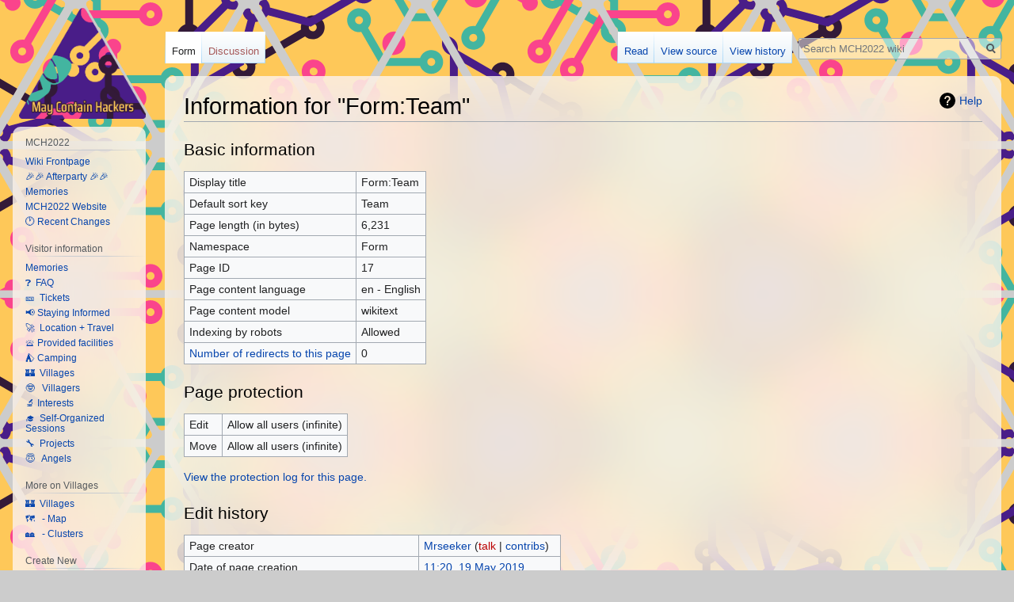

--- FILE ---
content_type: text/html; charset=UTF-8
request_url: https://wiki.mch2022.org/index.php?title=Form:Team&action=info
body_size: 29869
content:

<!DOCTYPE html>
<html class="client-nojs" lang="en" dir="ltr">
<head>
<meta charset="UTF-8"/>
<title>Information for "Form:Team" - MCH2022 wiki</title>
<script>document.documentElement.className="client-js";RLCONF={"wgBreakFrames":!1,"wgSeparatorTransformTable":["",""],"wgDigitTransformTable":["",""],"wgDefaultDateFormat":"dmy","wgMonthNames":["","January","February","March","April","May","June","July","August","September","October","November","December"],"wgRequestId":"048edde832da8ad67380eb55","wgCSPNonce":!1,"wgCanonicalNamespace":"Form","wgCanonicalSpecialPageName":!1,"wgNamespaceNumber":106,"wgPageName":"Form:Team","wgTitle":"Team","wgCurRevisionId":3926,"wgRevisionId":0,"wgArticleId":17,"wgIsArticle":!1,"wgIsRedirect":!1,"wgAction":"info","wgUserName":null,"wgUserGroups":["*"],"wgCategories":[],"wgPageContentLanguage":"en","wgPageContentModel":"wikitext","wgRelevantPageName":"Form:Team","wgRelevantArticleId":17,"wgIsProbablyEditable":!1,"wgRelevantPageIsProbablyEditable":!1,"wgRestrictionEdit":[],"wgRestrictionMove":[],"sdgDownArrowImage":"/extensions/SemanticDrilldown/skins/down-arrow.png","sdgRightArrowImage":
"/extensions/SemanticDrilldown/skins/right-arrow.png","wgPageFormsTargetName":null,"wgPageFormsAutocompleteValues":[],"wgPageFormsAutocompleteOnAllChars":!1,"wgPageFormsFieldProperties":[],"wgPageFormsCargoFields":[],"wgPageFormsDependentFields":[],"wgPageFormsCalendarValues":[],"wgPageFormsCalendarParams":[],"wgPageFormsCalendarHTML":null,"wgPageFormsGridValues":[],"wgPageFormsGridParams":[],"wgPageFormsContLangYes":null,"wgPageFormsContLangNo":null,"wgPageFormsContLangMonths":[],"wgPageFormsHeightForMinimizingInstances":800,"wgPageFormsShowOnSelect":[],"wgPageFormsScriptPath":"/extensions/PageForms","edgValues":null,"wgPageFormsEDSettings":null,"wgAmericanDates":!1,"wgPopupsReferencePreviews":!1,"wgPopupsConflictsWithNavPopupGadget":!1,"srfFilteredConfig":null,"egMapsScriptPath":"/extensions/Maps/","egMapsDebugJS":!1,"egMapsAvailableServices":["leaflet","googlemaps3"],"egMapsLeafletLayersApiKeys":{"MapBox":"","MapQuestOpen":"","Thunderforest":"","GeoportailFrance":""}}
;RLSTATE={"site.styles":"ready","noscript":"ready","user.styles":"ready","user":"ready","user.options":"loading","mediawiki.helplink":"ready","skins.vector.styles.legacy":"ready","ext.srf.styles":"ready","ext.smw.style":"ready","ext.smw.tooltip.styles":"ready"};RLPAGEMODULES=["site","mediawiki.page.startup","mediawiki.page.ready","skins.vector.legacy.js","ext.popups"];</script>
<script>(RLQ=window.RLQ||[]).push(function(){mw.loader.implement("user.options@1hzgi",function($,jQuery,require,module){/*@nomin*/mw.user.tokens.set({"patrolToken":"+\\","watchToken":"+\\","csrfToken":"+\\"});
});});</script>
<link rel="stylesheet" href="/load.php?lang=en&amp;modules=ext.smw.style%7Cext.smw.tooltip.styles&amp;only=styles&amp;skin=vector"/>
<link rel="stylesheet" href="/load.php?lang=en&amp;modules=ext.srf.styles&amp;only=styles&amp;skin=vector"/>
<link rel="stylesheet" href="/load.php?lang=en&amp;modules=mediawiki.helplink%7Cskins.vector.styles.legacy&amp;only=styles&amp;skin=vector"/>
<script async="" src="/load.php?lang=en&amp;modules=startup&amp;only=scripts&amp;raw=1&amp;skin=vector"></script>
<meta name="ResourceLoaderDynamicStyles" content=""/>
<link rel="stylesheet" href="/load.php?lang=en&amp;modules=site.styles&amp;only=styles&amp;skin=vector"/>
<meta name="generator" content="MediaWiki 1.35.6"/>
<meta name="robots" content="noindex,nofollow"/>
<link rel="alternate" type="application/rdf+xml" title="Form:Team" href="/index.php?title=Special:ExportRDF/Form:Team&amp;xmlmime=rdf"/>
<link rel="shortcut icon" href="/favicon.ico"/>
<link rel="search" type="application/opensearchdescription+xml" href="/opensearch_desc.php" title="MCH2022 wiki (en)"/>
<link rel="EditURI" type="application/rsd+xml" href="https://wiki.mch2022.org/api.php?action=rsd"/>
<!--[if lt IE 9]><script src="/resources/lib/html5shiv/html5shiv.js"></script><![endif]-->
</head>
<body class="mediawiki ltr sitedir-ltr mw-hide-empty-elt ns-106 ns-subject page-Form_Team rootpage-Form_Team skin-vector action-info skin-vector-legacy">
<div id="mw-page-base" class="noprint"></div>
<div id="mw-head-base" class="noprint"></div>
<div id="content" class="mw-body" role="main">
	<a id="top"></a>
	<div id="siteNotice" class="mw-body-content"></div>
	<div class="mw-indicators mw-body-content">
	<div id="mw-indicator-mw-helplink" class="mw-indicator"><a href="https://www.mediawiki.org/wiki/Special:MyLanguage/Page_information" target="_blank" class="mw-helplink">Help</a></div>
	</div>
	<h1 id="firstHeading" class="firstHeading" lang="en">Information for "Form:Team"</h1>
	<div id="bodyContent" class="mw-body-content">
		
		<div id="contentSub"></div>
		<div id="contentSub2"></div>
		
		<div id="jump-to-nav"></div>
		<a class="mw-jump-link" href="#mw-head">Jump to navigation</a>
		<a class="mw-jump-link" href="#searchInput">Jump to search</a>
		<div id="mw-content-text"><style>.mw-hiddenCategoriesExplanation { display: none; }</style>
<style>.mw-templatesUsedExplanation { display: none; }</style>
<h2 id="mw-pageinfo-header-basic"><span class="mw-headline" id="Basic_information">Basic information</span></h2>
<table class="wikitable mw-page-info">
<tr id="mw-pageinfo-display-title"><td style="vertical-align: top;">Display title</td><td>Form:Team</td></tr>
<tr id="mw-pageinfo-default-sort"><td style="vertical-align: top;">Default sort key</td><td>Team</td></tr>
<tr id="mw-pageinfo-length"><td style="vertical-align: top;">Page length (in bytes)</td><td>6,231</td></tr>
<tr id="mw-pageinfo-namespace"><td style="vertical-align: top;">Namespace</td><td>Form</td></tr>
<tr id="mw-pageinfo-article-id"><td style="vertical-align: top;">Page ID</td><td>17</td></tr>
<tr><td style="vertical-align: top;">Page content language</td><td>en - English</td></tr>
<tr id="mw-pageinfo-content-model"><td style="vertical-align: top;">Page content model</td><td>wikitext</td></tr>
<tr id="mw-pageinfo-robot-policy"><td style="vertical-align: top;">Indexing by robots</td><td>Allowed</td></tr>
<tr><td style="vertical-align: top;"><a href="/index.php?title=Special:WhatLinksHere/Form:Team&amp;hidelinks=1&amp;hidetrans=1" title="Special:WhatLinksHere/Form:Team">Number of redirects to this page</a></td><td>0</td></tr>
</table>
<h2 id="mw-pageinfo-header-restrictions"><span class="mw-headline" id="Page_protection">Page protection</span></h2>
<table class="wikitable mw-page-info">
<tr id="mw-restriction-edit"><td style="vertical-align: top;">Edit</td><td>Allow all users (infinite)</td></tr>
<tr id="mw-restriction-move"><td style="vertical-align: top;">Move</td><td>Allow all users (infinite)</td></tr>
</table>
<a href="/index.php?title=Special:Log&amp;type=protect&amp;page=Form%3ATeam" title="Special:Log">View the protection log for this page.</a>
<h2 id="mw-pageinfo-header-edits"><span class="mw-headline" id="Edit_history">Edit history</span></h2>
<table class="wikitable mw-page-info">
<tr id="mw-pageinfo-firstuser"><td style="vertical-align: top;">Page creator</td><td><a href="/User:Mrseeker" class="mw-userlink" title="User:Mrseeker"><bdi>Mrseeker</bdi></a> <span class="mw-usertoollinks">(<a href="/index.php?title=User_talk:Mrseeker&amp;action=edit&amp;redlink=1" class="new mw-usertoollinks-talk" title="User talk:Mrseeker (page does not exist)">talk</a> | <a href="/Special:Contributions/Mrseeker" class="mw-usertoollinks-contribs" title="Special:Contributions/Mrseeker">contribs</a>)</span></td></tr>
<tr id="mw-pageinfo-firsttime"><td style="vertical-align: top;">Date of page creation</td><td><a href="/index.php?title=Form:Team&amp;oldid=18" title="Form:Team">11:20, 19 May 2019</a></td></tr>
<tr id="mw-pageinfo-lastuser"><td style="vertical-align: top;">Latest editor</td><td><a href="/User:Dave_o" class="mw-userlink" title="User:Dave o"><bdi>Dave o</bdi></a> <span class="mw-usertoollinks">(<a href="/index.php?title=User_talk:Dave_o&amp;action=edit&amp;redlink=1" class="new mw-usertoollinks-talk" title="User talk:Dave o (page does not exist)">talk</a> | <a href="/Special:Contributions/Dave_o" class="mw-usertoollinks-contribs" title="Special:Contributions/Dave o">contribs</a>)</span></td></tr>
<tr id="mw-pageinfo-lasttime"><td style="vertical-align: top;">Date of latest edit</td><td><a href="/index.php?title=Form:Team&amp;oldid=3926" title="Form:Team">17:40, 22 December 2020</a></td></tr>
<tr id="mw-pageinfo-edits"><td style="vertical-align: top;">Total number of edits</td><td>39</td></tr>
<tr id="mw-pageinfo-authors"><td style="vertical-align: top;">Total number of distinct authors</td><td>4</td></tr>
<tr id="mw-pageinfo-recent-edits"><td style="vertical-align: top;">Recent number of edits (within past 90 days)</td><td>0</td></tr>
<tr id="mw-pageinfo-recent-authors"><td style="vertical-align: top;">Recent number of distinct authors</td><td>0</td></tr>
</table>
</div><div class="printfooter">Retrieved from "<a dir="ltr" href="https://wiki.mch2022.org/Form:Team">https://wiki.mch2022.org/Form:Team</a>"</div>
		<div id="catlinks" class="catlinks catlinks-allhidden" data-mw="interface"></div>
	</div>
</div>

<div id="mw-navigation">
	<h2>Navigation menu</h2>
	<div id="mw-head">
		<!-- Please do not use role attribute as CSS selector, it is deprecated. -->
<nav id="p-personal" class="vector-menu-empty emptyPortlet vector-menu" aria-labelledby="p-personal-label" role="navigation" 
	 >
	<h3 id="p-personal-label">
		<span>Personal tools</span>
	</h3>
	<!-- Please do not use the .body class, it is deprecated. -->
	<div class="body vector-menu-content">
		<!-- Please do not use the .menu class, it is deprecated. -->
		<ul class="vector-menu-content-list"></ul>
		
	</div>
</nav>


		<div id="left-navigation">
			<!-- Please do not use role attribute as CSS selector, it is deprecated. -->
<nav id="p-namespaces" class="vector-menu vector-menu-tabs vectorTabs" aria-labelledby="p-namespaces-label" role="navigation" 
	 >
	<h3 id="p-namespaces-label">
		<span>Namespaces</span>
	</h3>
	<!-- Please do not use the .body class, it is deprecated. -->
	<div class="body vector-menu-content">
		<!-- Please do not use the .menu class, it is deprecated. -->
		<ul class="vector-menu-content-list"><li id="ca-nstab-form" class="selected"><a href="/Form:Team">Form</a></li><li id="ca-talk" class="new"><a href="/index.php?title=Form_talk:Team&amp;action=edit&amp;redlink=1" rel="discussion" title="Discussion about the content page (page does not exist) [t]" accesskey="t">Discussion</a></li></ul>
		
	</div>
</nav>


			<!-- Please do not use role attribute as CSS selector, it is deprecated. -->
<nav id="p-variants" class="vector-menu-empty emptyPortlet vector-menu vector-menu-dropdown vectorMenu" aria-labelledby="p-variants-label" role="navigation" 
	 >
	<input type="checkbox" class="vector-menu-checkbox vectorMenuCheckbox" aria-labelledby="p-variants-label" />
	<h3 id="p-variants-label">
		<span>Variants</span>
	</h3>
	<!-- Please do not use the .body class, it is deprecated. -->
	<div class="body vector-menu-content">
		<!-- Please do not use the .menu class, it is deprecated. -->
		<ul class="menu vector-menu-content-list"></ul>
		
	</div>
</nav>


		</div>
		<div id="right-navigation">
			<!-- Please do not use role attribute as CSS selector, it is deprecated. -->
<nav id="p-views" class="vector-menu vector-menu-tabs vectorTabs" aria-labelledby="p-views-label" role="navigation" 
	 >
	<h3 id="p-views-label">
		<span>Views</span>
	</h3>
	<!-- Please do not use the .body class, it is deprecated. -->
	<div class="body vector-menu-content">
		<!-- Please do not use the .menu class, it is deprecated. -->
		<ul class="vector-menu-content-list"><li id="ca-view" class="collapsible"><a href="/Form:Team">Read</a></li><li id="ca-viewsource" class="collapsible"><a href="/index.php?title=Form:Team&amp;action=edit" title="This page is protected.&#10;You can view its source [e]" accesskey="e">View source</a></li><li id="ca-history" class="collapsible"><a href="/index.php?title=Form:Team&amp;action=history" title="Past revisions of this page [h]" accesskey="h">View history</a></li></ul>
		
	</div>
</nav>


			<!-- Please do not use role attribute as CSS selector, it is deprecated. -->
<nav id="p-cactions" class="vector-menu-empty emptyPortlet vector-menu vector-menu-dropdown vectorMenu" aria-labelledby="p-cactions-label" role="navigation" 
	 >
	<input type="checkbox" class="vector-menu-checkbox vectorMenuCheckbox" aria-labelledby="p-cactions-label" />
	<h3 id="p-cactions-label">
		<span>More</span>
	</h3>
	<!-- Please do not use the .body class, it is deprecated. -->
	<div class="body vector-menu-content">
		<!-- Please do not use the .menu class, it is deprecated. -->
		<ul class="menu vector-menu-content-list"></ul>
		
	</div>
</nav>


			<div id="p-search" role="search">
	<h3 >
		<label for="searchInput">Search</label>
	</h3>
	<form action="/index.php" id="searchform">
		<div id="simpleSearch">
			<input type="search" name="search" placeholder="Search MCH2022 wiki" title="Search MCH2022 wiki [f]" accesskey="f" id="searchInput"/>
			<input type="hidden" name="title" value="Special:Search">
			<input type="submit" name="fulltext" value="Search" title="Search the pages for this text" id="mw-searchButton" class="searchButton mw-fallbackSearchButton"/>
			<input type="submit" name="go" value="Go" title="Go to a page with this exact name if it exists" id="searchButton" class="searchButton"/>
		</div>
	</form>
</div>

		</div>
	</div>
	
<div id="mw-panel">
	<div id="p-logo" role="banner">
		<a  title="Visit the main page" class="mw-wiki-logo" href="/Main_Page"></a>
	</div>
	<!-- Please do not use role attribute as CSS selector, it is deprecated. -->
<nav id="p-navigation" class="vector-menu-empty emptyPortlet vector-menu vector-menu-portal portal portal-first" aria-labelledby="p-navigation-label" role="navigation" 
	 >
	<h3 id="p-navigation-label">
		<span>Navigation</span>
	</h3>
	<!-- Please do not use the .body class, it is deprecated. -->
	<div class="body vector-menu-content">
		<!-- Please do not use the .menu class, it is deprecated. -->
		<ul class="vector-menu-content-list"></ul>
		
	</div>
</nav>


	<!-- Please do not use role attribute as CSS selector, it is deprecated. -->
<nav id="p-MCH2022" class="vector-menu vector-menu-portal portal" aria-labelledby="p-MCH2022-label" role="navigation" 
	 >
	<h3 id="p-MCH2022-label">
		<span>MCH2022</span>
	</h3>
	<!-- Please do not use the .body class, it is deprecated. -->
	<div class="body vector-menu-content">
		<!-- Please do not use the .menu class, it is deprecated. -->
		<ul class="vector-menu-content-list"><li id="n-Wiki-Frontpage"><a href="/Main_Page">Wiki Frontpage</a></li><li id="n-.F0.9F.8E.89.F0.9F.8E.89-Afterparty-.F0.9F.8E.89.F0.9F.8E.89"><a href="/Afterparty">🎉🎉 Afterparty 🎉🎉</a></li><li id="n-Memories"><a href="/Memories">Memories</a></li><li id="n-MCH2022-Website"><a href="https://MCH2022.org" rel="nofollow">MCH2022 Website</a></li><li id="n-.F0.9F.95.90--Recent-Changes"><a href="/Special:RecentChanges">🕐  Recent Changes</a></li></ul>
		
	</div>
</nav>

<!-- Please do not use role attribute as CSS selector, it is deprecated. -->
<nav id="p-Visitor information" class="vector-menu vector-menu-portal portal" aria-labelledby="p-Visitor information-label" role="navigation" 
	 >
	<h3 id="p-Visitor information-label">
		<span>Visitor information</span>
	</h3>
	<!-- Please do not use the .body class, it is deprecated. -->
	<div class="body vector-menu-content">
		<!-- Please do not use the .menu class, it is deprecated. -->
		<ul class="vector-menu-content-list"><li id="n-Memories"><a href="/Memories">Memories</a></li><li id="n-.E2.9D.93-.C2.A0FAQ"><a href="/FAQ">❓  FAQ</a></li><li id="n-.F0.9F.8E.AB-.C2.A0Tickets"><a href="/Tickets">🎫  Tickets</a></li><li id="n-.F0.9F.93.A2--Staying-Informed"><a href="/Staying_informed">📢  Staying Informed</a></li><li id="n-.F0.9F.9A.80-.C2.A0Location-.2B-Travel"><a href="/Location">🚀  Location + Travel</a></li><li id="n-.F0.9F.9B.8E--Provided-facilities"><a href="/Facilities">🛎  Provided facilities</a></li><li id="n-.E2.9B.BA.EF.B8.8F--Camping"><a href="/Camping">⛺️  Camping</a></li><li id="n-.F0.9F.8F.B0-.C2.A0Villages"><a href="/Villages">🏰  Villages</a></li><li id="n-.F0.9F.A4.93-.C2.A0-Villagers"><a href="/Villagers">🤓   Villagers</a></li><li id="n-.F0.9F.94.AC--Interests"><a href="/Interests">🔬  Interests</a></li><li id="n-.F0.9F.8E.93-.C2.A0Self-Organized-Sessions"><a href="/Self-organized_Sessions">🎓  Self-Organized Sessions</a></li><li id="n-.F0.9F.94.A7-.C2.A0Projects"><a href="/Projects">🔧  Projects</a></li><li id="n-.F0.9F.98.87-.C2.A0-Angels"><a href="/Angels">😇   Angels</a></li></ul>
		
	</div>
</nav>

<!-- Please do not use role attribute as CSS selector, it is deprecated. -->
<nav id="p-More on Villages" class="vector-menu vector-menu-portal portal" aria-labelledby="p-More on Villages-label" role="navigation" 
	 >
	<h3 id="p-More on Villages-label">
		<span>More on Villages</span>
	</h3>
	<!-- Please do not use the .body class, it is deprecated. -->
	<div class="body vector-menu-content">
		<!-- Please do not use the .menu class, it is deprecated. -->
		<ul class="vector-menu-content-list"><li id="n-.F0.9F.8F.B0-.C2.A0Villages"><a href="/Villages">🏰  Villages</a></li><li id="n-.F0.9F.97.BA.EF.B8.8F-.C2.A0---Map"><a href="/Villages/Map">🗺️   - Map</a></li><li id="n-.F0.9F.8F.98.EF.B8.8F-.C2.A0---Clusters"><a href="/Clusters">🏘️   - Clusters</a></li></ul>
		
	</div>
</nav>

<!-- Please do not use role attribute as CSS selector, it is deprecated. -->
<nav id="p-Create New" class="vector-menu vector-menu-portal portal" aria-labelledby="p-Create New-label" role="navigation" 
	 >
	<h3 id="p-Create New-label">
		<span>Create New</span>
	</h3>
	<!-- Please do not use the .body class, it is deprecated. -->
	<div class="body vector-menu-content">
		<!-- Please do not use the .menu class, it is deprecated. -->
		<ul class="vector-menu-content-list"><li id="n-.F0.9F.92.9B-.C2.A0-Wiki-Account"><a href="/Special:CreateAccount">💛   Wiki Account</a></li><li id="n-.F0.9F.92.99-.C2.A0-Village"><a href="/Form:Village">💙   Village</a></li><li id="n-.F0.9F.92.9A-.C2.A0-Self-Organized-Session"><a href="/Form:Session">💚   Self-Organized Session</a></li><li id="n-.F0.9F.92.9D-.C2.A0-Project"><a href="/Form:Project">💝   Project</a></li><li id="n-.F0.9F.98.87-.C2.A0-Signup-as-angel"><a href="https://angel.mch2022.org/login" rel="nofollow">😇   Signup as angel</a></li></ul>
		
	</div>
</nav>

<!-- Please do not use role attribute as CSS selector, it is deprecated. -->
<nav id="p-Information" class="vector-menu vector-menu-portal portal" aria-labelledby="p-Information-label" role="navigation" 
	 >
	<h3 id="p-Information-label">
		<span>Information</span>
	</h3>
	<!-- Please do not use the .body class, it is deprecated. -->
	<div class="body vector-menu-content">
		<!-- Please do not use the .menu class, it is deprecated. -->
		<ul class="vector-menu-content-list"><li id="n-.F0.9F.92.AA-Volunteering"><a href="/Volunteering_Guide">💪 Volunteering</a></li><li id="n-.F0.9F.92.BB-Network"><a href="/Network">💻 Network</a></li><li id="n-.E2.98.8E.EF.B8.8F-Phone"><a href="/Phone">☎️ Phone</a></li><li id="n-.F0.9F.9A.A4--Harbour"><a href="/Harbour">🚤  Harbour</a></li><li id="n-.F0.9F.91.AA-Family-Zone"><a href="/Family_Village">👪 Family Zone</a></li><li id="n-.F0.9F.93.9B--Badge"><a href="/Badge">📛  Badge</a></li><li id="n-.F0.9F.93.A3-Promotion"><a href="/Promotion">📣 Promotion</a></li></ul>
		
	</div>
</nav>

<!-- Please do not use role attribute as CSS selector, it is deprecated. -->
<nav id="p-Organization" class="vector-menu vector-menu-portal portal" aria-labelledby="p-Organization-label" role="navigation" 
	 >
	<h3 id="p-Organization-label">
		<span>Organization</span>
	</h3>
	<!-- Please do not use the .body class, it is deprecated. -->
	<div class="body vector-menu-content">
		<!-- Please do not use the .menu class, it is deprecated. -->
		<ul class="vector-menu-content-list"><li id="n-.F0.9F.92.AA-Volunteering"><a href="/Volunteering_Guide">💪 Volunteering</a></li><li id="n-.F0.9F.93.B0-Vacancies"><a href="/Vacancies">📰 Vacancies</a></li><li id="n-.F0.9F.A6.84-Teams"><a href="/Teams">🦄 Teams</a></li><li id="n-.F0.9F.93.85-Timeline"><a href="/Timeline">📅 Timeline</a></li><li id="n-.F0.9F.8F.A0-Meetings"><a href="/Meetings">🏠 Meetings</a></li></ul>
		
	</div>
</nav>

<!-- Please do not use role attribute as CSS selector, it is deprecated. -->
<nav id="p-Teams and specific information" class="vector-menu vector-menu-portal portal" aria-labelledby="p-Teams and specific information-label" role="navigation" 
	 >
	<h3 id="p-Teams and specific information-label">
		<span>Teams and specific information</span>
	</h3>
	<!-- Please do not use the .body class, it is deprecated. -->
	<div class="body vector-menu-content">
		<!-- Please do not use the .menu class, it is deprecated. -->
		<ul class="vector-menu-content-list"><li id="n-.F0.9F.A6.84-Teams"><a href="/Teams">🦄 Teams</a></li><li id="n-Team:-Accessibility"><a href="/Team:Accessibility">Team: Accessibility</a></li><li id="n-Team:-Badge"><a href="/Team:Badge">Team: Badge</a></li><li id="n-Team:-Clothing-production"><a href="/Team:Clothing_production">Team: Clothing production</a></li><li id="n-Team:-Cohesion"><a href="/Team:Cohesion">Team: Cohesion</a></li><li id="n-Team:-ColourMyMCH"><a href="/Team:ColourMyMCH">Team: ColourMyMCH</a></li><li id="n-Team:-Content"><a href="/Team:Content">Team: Content</a></li><li id="n-Team:-Deco"><a href="/Team:Deco">Team: Deco</a></li><li id="n-Team:-Family"><a href="/Team:Family">Team: Family</a></li><li id="n-Team:-Finance"><a href="/Team:Finance">Team: Finance</a></li><li id="n-Team:-Fire"><a href="/Team:Fire">Team: Fire</a></li><li id="n-Team:-First-AID"><a href="/Team:First-AID">Team: First-AID</a></li><li id="n-Team:-Heralds"><a href="/Team:Heralds">Team: Heralds</a></li><li id="n-Team:-Horeca"><a href="/Team:Horeca">Team: Horeca</a></li><li id="n-Team:-Huisstijl"><a href="/Team:Huisstijl">Team: Huisstijl</a></li><li id="n-Team:-Info"><a href="/Team:Info">Team: Info</a></li><li id="n-Team:-Lighting"><a href="/Team:Lighting">Team: Lighting</a></li><li id="n-Team:-Moebelhaus"><a href="/Team:Moebelhaus">Team: Moebelhaus</a></li><li id="n-Team:-Music"><a href="/Team:Music">Team: Music</a></li><li id="n-Team:-NOC"><a href="/Team:NOC">Team: NOC</a></li><li id="n-Team:-Off-site-transportation"><a href="/Team:Off-site_transportation">Team: Off-site transportation</a></li><li id="n-Team:-On-site-transportation"><a href="/Team:On-site_transportation">Team: On-site transportation</a></li><li id="n-Team:-POC"><a href="/Team:POC">Team: POC</a></li><li id="n-Team:-POC.2FFieldphone"><a href="/Team:POC/Fieldphone">Team: POC/Fieldphone</a></li><li id="n-Team:-Parking"><a href="/Team:Parking">Team: Parking</a></li><li id="n-Team:-Partytent"><a href="/Team:Partytent">Team: Partytent</a></li><li id="n-Team:-Permits"><a href="/Team:Permits">Team: Permits</a></li><li id="n-Team:-Power"><a href="/Team:Power">Team: Power</a></li><li id="n-Team:-Press"><a href="/Team:Press">Team: Press</a></li><li id="n-Team:-Productiehuis"><a href="/Team:Productiehuis">Team: Productiehuis</a></li><li id="n-Team:-Projectleiding"><a href="/Team:Projectleiding">Team: Projectleiding</a></li><li id="n-Team:-Promo"><a href="/Team:Promo">Team: Promo</a></li><li id="n-Team:-ROC"><a href="/Team:ROC">Team: ROC</a></li><li id="n-Team:-Harbour"><a href="/Team:Safe_Harbour">Team: Harbour</a></li><li id="n-Team:-Security"><a href="/Team:Security">Team: Security</a></li><li id="n-Team:-Shuttle"><a href="/Team:Shuttle">Team: Shuttle</a></li><li id="n-Team:-Speaker-Desk"><a href="/Team:Speaker_Desk">Team: Speaker Desk</a></li><li id="n-Team:-Sponsors"><a href="/Team:Sponsors">Team: Sponsors</a></li><li id="n-Team:-Sysadmin"><a href="/Team:Sysadmin">Team: Sysadmin</a></li><li id="n-Team:-Terrain"><a href="/Team:Terrain">Team: Terrain</a></li><li id="n-Team:-Ticket-.26-Entrance"><a href="/Team:Ticket_%26_Entrance">Team: Ticket &amp; Entrance</a></li><li id="n-Team:-Villages"><a href="/Team:Villages">Team: Villages</a></li><li id="n-Team:-Volunteers"><a href="/Team:Volunteers">Team: Volunteers</a></li><li id="n-Team:-Warehouse"><a href="/Team:Warehouse">Team: Warehouse</a></li><li id="n-Team:-Waste"><a href="/Team:Waste">Team: Waste</a></li></ul>
		
	</div>
</nav>

<!-- Please do not use role attribute as CSS selector, it is deprecated. -->
<nav id="p-Wiki" class="vector-menu vector-menu-portal portal" aria-labelledby="p-Wiki-label" role="navigation" 
	 >
	<h3 id="p-Wiki-label">
		<span>Wiki</span>
	</h3>
	<!-- Please do not use the .body class, it is deprecated. -->
	<div class="body vector-menu-content">
		<!-- Please do not use the .menu class, it is deprecated. -->
		<ul class="vector-menu-content-list"><li id="n-recentchanges"><a href="/Special:RecentChanges" title="A list of recent changes in the wiki [r]" accesskey="r">Recent changes</a></li></ul>
		
	</div>
</nav>

<!-- Please do not use role attribute as CSS selector, it is deprecated. -->
<nav id="p-tb" class="vector-menu vector-menu-portal portal" aria-labelledby="p-tb-label" role="navigation" 
	 >
	<h3 id="p-tb-label">
		<span>Tools</span>
	</h3>
	<!-- Please do not use the .body class, it is deprecated. -->
	<div class="body vector-menu-content">
		<!-- Please do not use the .menu class, it is deprecated. -->
		<ul class="vector-menu-content-list"><li id="t-whatlinkshere"><a href="/Special:WhatLinksHere/Form:Team" title="A list of all wiki pages that link here [j]" accesskey="j">What links here</a></li><li id="t-recentchangeslinked"><a href="/Special:RecentChangesLinked/Form:Team" rel="nofollow" title="Recent changes in pages linked from this page [k]" accesskey="k">Related changes</a></li><li id="t-specialpages"><a href="/Special:SpecialPages" title="A list of all special pages [q]" accesskey="q">Special pages</a></li><li id="t-info"><a href="/index.php?title=Form:Team&amp;action=info" title="More information about this page">Page information</a></li></ul>
		
	</div>
</nav>


	
</div>

</div>

<footer id="footer" class="mw-footer" role="contentinfo" >
	<ul id="footer-places" >
		<li id="footer-places-privacy"><a href="/MCH2022_wiki:Privacy_policy" title="MCH2022 wiki:Privacy policy">Privacy policy</a></li>
		<li id="footer-places-about"><a href="/MCH2022_wiki:About" title="MCH2022 wiki:About">About MCH2022 wiki</a></li>
		<li id="footer-places-disclaimer"><a href="/MCH2022_wiki:General_disclaimer" title="MCH2022 wiki:General disclaimer">Disclaimers</a></li>
	</ul>
	<ul id="footer-icons" class="noprint">
		<li id="footer-poweredbyico"><a href="https://www.mediawiki.org/"><img src="/resources/assets/poweredby_mediawiki_88x31.png" alt="Powered by MediaWiki" srcset="/resources/assets/poweredby_mediawiki_132x47.png 1.5x, /resources/assets/poweredby_mediawiki_176x62.png 2x" width="88" height="31" loading="lazy"/></a><a href="https://www.semantic-mediawiki.org/wiki/Semantic_MediaWiki"><img src="[data-uri]" alt="Powered by Semantic MediaWiki" class="smw-footer" width="88" height="31" loading="lazy"/></a></li>
	</ul>
	<div style="clear: both;"></div>
</footer>



<script>(RLQ=window.RLQ||[]).push(function(){mw.config.set({"wgBackendResponseTime":239});});</script></body></html>


--- FILE ---
content_type: text/css; charset=utf-8
request_url: https://wiki.mch2022.org/load.php?lang=en&modules=site.styles&only=styles&skin=vector
body_size: 4549
content:
@font-face{font-family:'sairacondensed';src:url(https://mch2022.org/fonts/SairaCondensed-Medium.ttf) format('truetype');font-weight:normal;font-style:normal}@font-face{font-family:'sairaregular';src:url(https://mch2022.org/fonts/Saira-Regular.ttf) format('truetype');font-weight:normal;font-style:normal}h1,h2,h3,h4{font-family:'sairacondensed',Helvetica,Arial,sans-serif !important}h2{border-bottom:0px solid #a2a9b1 !important}.mw-wiki-logo{background-image:url(https://wiki.mch2022.org/images/8/86/Tmp_wikilogo.png) !important;background-size:100%}#p-logo{position:absolute;top:-160px}#mw-panel{top:160px;position:absolute;background-color:rgba(255,255,255,0.97)}.mw-body,.mw-footer,#mw-panel,#mw-head{font-family:'sairaregular',Helvetica,Arial,sans-serif}.horizontal-menu{list-style-type:none;list-style-image:none;margin:0 !important;padding:0;overflow:hidden;position:-webkit-sticky;position:sticky;top:0}.horizontal-menu li{float:left}.horizontal-menu li a{display:block;color:#474747;text-align:center;text-decoration:none;padding:10px;color:white;font-weight:bold}.horizontal-menu li a:visited,.horizontal-menu li a:active,.horizontal-menu li a:hover{color:white}.horizontal-menu li:nth-child(1){background:#266b43}.horizontal-menu li:nth-child(2){background:#266b43}.horizontal-menu li:nth-child(3){background:#266b43}.horizontal-menu li:nth-child(4){background:#266b43}.horizontal-menu li:nth-child(5){background:#266b43}.horizontal-menu li:nth-child(6){background:#266b43}.horizontal-menu li:nth-child(7){background:#266b43}.horizontal-menu li:nth-child(8){background:#266b43}body{background-color:#ccc;background-image:url(https://wiki.mch2022.org/images/3/33/Wiki_wallpaper.png);background-repeat:repeat;background-position:left top;background-attachment:fixed}#mw-page-base{background:transparent !important;background-image:none !important;background-color:transparent !important}@media screen and (min-width:982px){#mw-panel{-webkit-backdrop-filter:blur(30px);backdrop-filter:blur(30px);@supports ((-webkit-backdrop-filter:blur(2em)) or (backdrop-filter:blur(2em))){background-color:rgba(255,255,255,0.6) !important}width:10.5em !important;padding-bottom:1em;border-radius:10px;margin-left:1em}.mw-body,#mw-head-base,#left-navigation,#mw-data-after-content,.mw-footer{margin-left:13em;margin-right:1em}.mw-body{border:0px solid black !important;margin-top:1em}.mw-body{border-radius:10px}.portal,.vector-menu-portal{margin:0}.toc{border-radius:10px}.mw-body,.parsoid-body{background-color:rgba(255,255,255,0.97);-webkit-backdrop-filter:blur(30px);backdrop-filter:blur(30px)}}.mw-footer{background:rgba(255,255,255,0.98);margin-top:2em;margin-bottom:1em;border-radius:10px}#p-personal{background:rgba(255,255,255,0.98);padding:0.2em;margin-right:4em}#p-cactions-label{background:rgba(255,255,255,0.98)}#p-navigation{font-size:18px}#clockdiv{font-family:sans-serif;display:inline-block;font-weight:100;text-align:center;font-size:30px}#clockdiv > div{padding:10px;border-radius:3px;display:inline-block;margin-left:10px;color:white}#clockdiv > div:nth-child(1){background:#c4e17f}#clockdiv > div:nth-child(2){background:#f7fdca}#clockdiv > div:nth-child(3){background:#fad071}#clockdiv > div:nth-child(4){background:#f0766b}#clockdiv div > span{padding:15px;border-radius:3px;background:#00000073;display:inline-block;width:50px;height:50px}.clocksmalltext{padding-top:5px;font-size:16px;color:#474747}.mentioneduser a{position:relative}.mentioneduser a span{display:none;z-index:1000}.mentioneduser a:hover span{display:block;position:absolute;top:5px;left:-50%;width:200px;padding:5px;margin:10px;z-index:1000;color:#AAA;background:white;font:10px Verdana,sans-serif;border:1px solid silver;text-decoration:none}.mentioneduser a:hover{text-decoration:none}.fivecolumns{-moz-column-count:5;-moz-column-gap:20px;-webkit-column-count:5;-webkit-column-gap:20px;column-count:5;column-gap:20px}a:visited{color:green }.UserInfoBox{width:30em;font-size:90%;border:1px solid #aaaaaa;background-color:#f9f9f9;color:black;margin-bottom:0.5em;margin-left:1em;padding:0.2em;float:right;clear:right;text-align:left}.wikitable tr th{text-align:right !important;align:right !important;padding-right:5px}@supports ((-webkit-backdrop-filter:blur(2em)) or (backdrop-filter:blur(2em))){.mw-body,.mw-footer,#mw-panel{background-color:rgba(255,255,255,0.7) !important;-webkit-backdrop-filter:blur(2em);backdrop-filter:blur(2em)}}.customfullwidthtable{width:100%}.btn-green,btn-success{color:#fff,border-color:#4cae4c;background-color:#5cb85c}.btn-info{color:#fff,border-color:#31b0d5;background-color:#269abc}.btn-warning{color:#fff,border-color:#f0ad4e;background-color:#eea236}.btn a,.btn a:hover,.btn a:active,.btn a:visited,.btn a.external,.btn a.external:hover,.btn a.external:active,.btn a.external:visited{color:#fff }.btn{display:inline-block;margin-bottom:0;font-weight:400;text-align:center;white-space:nowrap;vertical-align:middle;-ms-touch-action:manipulation;touch-action:manipulation;cursor:pointer;background-image:none;border:1px solid transparent;padding:6px 12px;font-size:14px;line-height:1.42857143;border-radius:4px;-webkit-user-select:none;-moz-user-select:none;-ms-user-select:none;user-select:none}